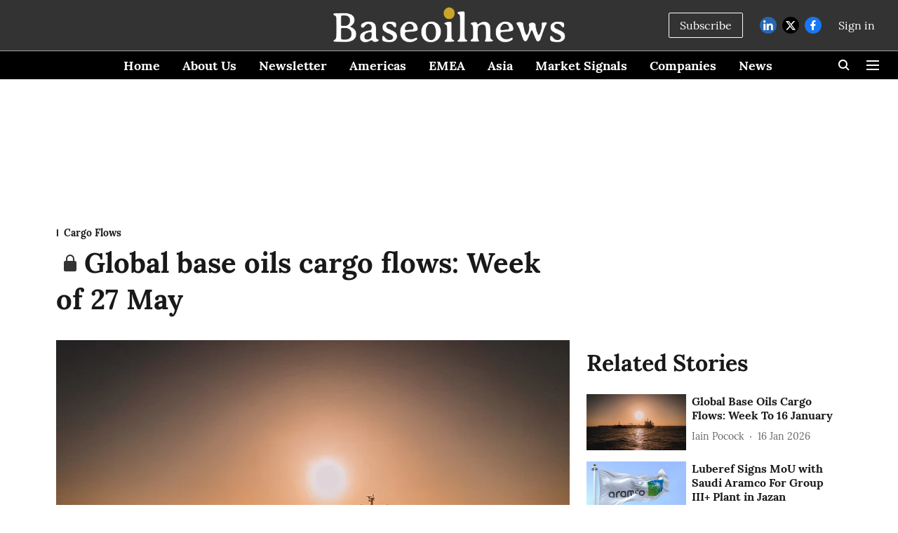

--- FILE ---
content_type: text/html; charset=utf-8
request_url: https://www.google.com/recaptcha/api2/aframe
body_size: 266
content:
<!DOCTYPE HTML><html><head><meta http-equiv="content-type" content="text/html; charset=UTF-8"></head><body><script nonce="gixqEWcz7E7QRRje0BHNeA">/** Anti-fraud and anti-abuse applications only. See google.com/recaptcha */ try{var clients={'sodar':'https://pagead2.googlesyndication.com/pagead/sodar?'};window.addEventListener("message",function(a){try{if(a.source===window.parent){var b=JSON.parse(a.data);var c=clients[b['id']];if(c){var d=document.createElement('img');d.src=c+b['params']+'&rc='+(localStorage.getItem("rc::a")?sessionStorage.getItem("rc::b"):"");window.document.body.appendChild(d);sessionStorage.setItem("rc::e",parseInt(sessionStorage.getItem("rc::e")||0)+1);localStorage.setItem("rc::h",'1768761161769');}}}catch(b){}});window.parent.postMessage("_grecaptcha_ready", "*");}catch(b){}</script></body></html>